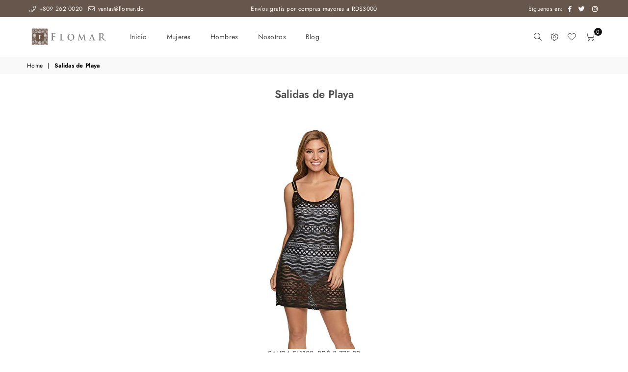

--- FILE ---
content_type: text/html; charset=utf-8
request_url: https://flomar.do/pages/salidas-de-playa
body_size: 13373
content:
<!doctype html>
<!--[if IE 9]> <html class="ie9 no-js" lang="es" > <![endif]-->
<!--[if (gt IE 9)|!(IE)]><!--> <html class="no-js" lang="es" > <!--<![endif]-->
<head>
  <link rel="stylesheet" href="https://size-charts-relentless.herokuapp.com/css/size-charts-relentless.css" />
<script>
var sizeChartsRelentless = window.sizeChartsRelentless || {};
sizeChartsRelentless.product = null;

sizeChartsRelentless.metafield = {"charts":[{"id":"2","title":"","descriptionTop":"","values":[[""]],"descriptionBottom":"","buttonPlacement":"","conditionsOperator":"","parentSizeChart":""}],"buttonPlacement":"","buttonIcon":"","buttonText":"","buttonSize":"","currentPlan":""};
</script>

<meta charset="utf-8"><meta http-equiv="X-UA-Compatible" content="IE=edge,chrome=1"><meta name="viewport" content="width=device-width, initial-scale=1.0, maximum-scale=1.0, user-scalable=no"><meta name="theme-color" content="#111111"><meta name="format-detection" content="telephone=no"><link rel="canonical" href="https://flomar.do/pages/salidas-de-playa"><link rel="preconnect" href="//fonts.shopifycdn.com/" crossorigin><link rel="preconnect" href="//cdn.shopify.com/" crossorigin><link rel="preconnect" href="//v.shopify.com/" crossorigin><link rel="dns-prefetch" href="//flomar.do" crossorigin><link rel="dns-prefetch" href="//flomarrd.myshopify.com" crossorigin><link rel="dns-prefetch" href="//cdn.shopify.com" crossorigin><link rel="dns-prefetch" href="//v.shopify.com" crossorigin><link rel="dns-prefetch" href="//fonts.shopifycdn.com" crossorigin><link rel="preload" as="style" href="//flomar.do/cdn/shop/t/14/assets/default.css?v=174588368238029789301591231816"><link rel="preload" as="style" href="//flomar.do/cdn/shop/t/14/assets/theme.scss.css?v=126712581041411597131759259994"><link rel="shortcut icon" href="//flomar.do/cdn/shop/files/icono-flomar_32x32.png?v=1614307699" type="image/png"><title>Salidas de Playa&ndash; Flomar</title><meta name="description" content="SALIDA FL1109, RD$ 3,775.00 SALIDA FL1100, RD$ 4,250.00 SALIDA FL1105, RD$ 4,350.00 SALIDA FL1108, RD$ 4,350.00 SALIDA FL1119, RD$ 3,950.00 SALIDA FL1137, RD$ 3,950.00 SALIDA FL1135, RD$ 4,250.00 SALIDA FL1099, RD$ 3,950.00 SALIDA FL1101 DEN, RD$ 4,100.00 SALIDA FL1100DEN, RD$ 4,250.00 SALIDA FL1112, RD$ 3,950.00"><!-- /snippets/social-meta-tags.liquid --> <meta name="keywords" content="Flomar, flomar.do" /><meta name="author" content="AdornThemes"><meta property="og:site_name" content="Flomar"><meta property="og:url" content="https://flomar.do/pages/salidas-de-playa"><meta property="og:title" content="Salidas de Playa"><meta property="og:type" content="website"><meta property="og:description" content="SALIDA FL1109, RD$ 3,775.00 SALIDA FL1100, RD$ 4,250.00 SALIDA FL1105, RD$ 4,350.00 SALIDA FL1108, RD$ 4,350.00 SALIDA FL1119, RD$ 3,950.00 SALIDA FL1137, RD$ 3,950.00 SALIDA FL1135, RD$ 4,250.00 SALIDA FL1099, RD$ 3,950.00 SALIDA FL1101 DEN, RD$ 4,100.00 SALIDA FL1100DEN, RD$ 4,250.00 SALIDA FL1112, RD$ 3,950.00"><meta name="twitter:site" content="@adornthemes"><meta name="twitter:card" content="summary_large_image"><meta name="twitter:title" content="Salidas de Playa"><meta name="twitter:description" content="SALIDA FL1109, RD$ 3,775.00 SALIDA FL1100, RD$ 4,250.00 SALIDA FL1105, RD$ 4,350.00 SALIDA FL1108, RD$ 4,350.00 SALIDA FL1119, RD$ 3,950.00 SALIDA FL1137, RD$ 3,950.00 SALIDA FL1135, RD$ 4,250.00 SALIDA FL1099, RD$ 3,950.00 SALIDA FL1101 DEN, RD$ 4,100.00 SALIDA FL1100DEN, RD$ 4,250.00 SALIDA FL1112, RD$ 3,950.00">

  <!-- css -->
  <link href="//flomar.do/cdn/shop/t/14/assets/default.css?v=174588368238029789301591231816" rel="stylesheet" type="text/css" media="all" />
  <link href="//flomar.do/cdn/shop/t/14/assets/theme.scss.css?v=126712581041411597131759259994" rel="stylesheet" type="text/css" media="all" />

  <!-- main js -->
  <script src="//flomar.do/cdn/shop/t/14/assets/jquery.min.js?v=98014222988859431451591231819"></script>
  <script>
    var theme = {
      strings: {
        addToCart: "Agregar al carrito", soldOut: "Agotado", unavailable: "No disponible",
        showMore: "Ver más", showLess: "Mostrar menos"
      },
      moneyFormat:"RD$ {{amount}}",currencyFormat:"money_format",shopCurrency:"DOP",mlcurrency:true,autoCurrencies:true,money_currency_format:"RD${{amount}}",money_format:"RD$ {{amount}}",
      ajax_cart:true,fixedHeader:true,animation:true,animationMobile:true,searchresult:"Ver todos los resultados",wlAvailable:"Disponible en la lista de deseos",rtl:false,days:"Días",hours:"Horas",minuts:"Minutos",seconds:"Segundos",}
    document.documentElement.className = document.documentElement.className.replace('no-js', 'js');var designmode = false;</script>

  <!--[if (lte IE 9) ]><script src="//flomar.do/cdn/shop/t/14/assets/match-media.min.js?v=22265819453975888031591231822" type="text/javascript"></script><![endif]-->
  <script src="//flomar.do/cdn/shop/t/14/assets/vendor.min.js?v=124176343689445626311591231832" defer="defer"></script><script src="//flomar.do/cdn/shopifycloud/storefront/assets/themes_support/option_selection-b017cd28.js" async></script>
  <script>window.performance && window.performance.mark && window.performance.mark('shopify.content_for_header.start');</script><meta id="shopify-digital-wallet" name="shopify-digital-wallet" content="/13888327/digital_wallets/dialog">
<script async="async" src="/checkouts/internal/preloads.js?locale=es-DO"></script>
<script id="shopify-features" type="application/json">{"accessToken":"aec6df429f56d751b12caf3be50d2c13","betas":["rich-media-storefront-analytics"],"domain":"flomar.do","predictiveSearch":true,"shopId":13888327,"locale":"es"}</script>
<script>var Shopify = Shopify || {};
Shopify.shop = "flomarrd.myshopify.com";
Shopify.locale = "es";
Shopify.currency = {"active":"DOP","rate":"1.0"};
Shopify.country = "DO";
Shopify.theme = {"name":"Flomar","id":83017039927,"schema_name":null,"schema_version":null,"theme_store_id":null,"role":"main"};
Shopify.theme.handle = "null";
Shopify.theme.style = {"id":null,"handle":null};
Shopify.cdnHost = "flomar.do/cdn";
Shopify.routes = Shopify.routes || {};
Shopify.routes.root = "/";</script>
<script type="module">!function(o){(o.Shopify=o.Shopify||{}).modules=!0}(window);</script>
<script>!function(o){function n(){var o=[];function n(){o.push(Array.prototype.slice.apply(arguments))}return n.q=o,n}var t=o.Shopify=o.Shopify||{};t.loadFeatures=n(),t.autoloadFeatures=n()}(window);</script>
<script id="shop-js-analytics" type="application/json">{"pageType":"page"}</script>
<script defer="defer" async type="module" src="//flomar.do/cdn/shopifycloud/shop-js/modules/v2/client.init-shop-cart-sync_2Gr3Q33f.es.esm.js"></script>
<script defer="defer" async type="module" src="//flomar.do/cdn/shopifycloud/shop-js/modules/v2/chunk.common_noJfOIa7.esm.js"></script>
<script defer="defer" async type="module" src="//flomar.do/cdn/shopifycloud/shop-js/modules/v2/chunk.modal_Deo2FJQo.esm.js"></script>
<script type="module">
  await import("//flomar.do/cdn/shopifycloud/shop-js/modules/v2/client.init-shop-cart-sync_2Gr3Q33f.es.esm.js");
await import("//flomar.do/cdn/shopifycloud/shop-js/modules/v2/chunk.common_noJfOIa7.esm.js");
await import("//flomar.do/cdn/shopifycloud/shop-js/modules/v2/chunk.modal_Deo2FJQo.esm.js");

  window.Shopify.SignInWithShop?.initShopCartSync?.({"fedCMEnabled":true,"windoidEnabled":true});

</script>
<script>(function() {
  var isLoaded = false;
  function asyncLoad() {
    if (isLoaded) return;
    isLoaded = true;
    var urls = ["https:\/\/size-charts-relentless.herokuapp.com\/js\/size-charts-relentless.js?shop=flomarrd.myshopify.com"];
    for (var i = 0; i < urls.length; i++) {
      var s = document.createElement('script');
      s.type = 'text/javascript';
      s.async = true;
      s.src = urls[i];
      var x = document.getElementsByTagName('script')[0];
      x.parentNode.insertBefore(s, x);
    }
  };
  if(window.attachEvent) {
    window.attachEvent('onload', asyncLoad);
  } else {
    window.addEventListener('load', asyncLoad, false);
  }
})();</script>
<script id="__st">var __st={"a":13888327,"offset":-18000,"reqid":"7734fbc3-0ac5-4e08-9ca7-d31e3e45b1d9-1769283587","pageurl":"flomar.do\/pages\/salidas-de-playa","s":"pages-21868609591","u":"16bddfd42ba3","p":"page","rtyp":"page","rid":21868609591};</script>
<script>window.ShopifyPaypalV4VisibilityTracking = true;</script>
<script id="captcha-bootstrap">!function(){'use strict';const t='contact',e='account',n='new_comment',o=[[t,t],['blogs',n],['comments',n],[t,'customer']],c=[[e,'customer_login'],[e,'guest_login'],[e,'recover_customer_password'],[e,'create_customer']],r=t=>t.map((([t,e])=>`form[action*='/${t}']:not([data-nocaptcha='true']) input[name='form_type'][value='${e}']`)).join(','),a=t=>()=>t?[...document.querySelectorAll(t)].map((t=>t.form)):[];function s(){const t=[...o],e=r(t);return a(e)}const i='password',u='form_key',d=['recaptcha-v3-token','g-recaptcha-response','h-captcha-response',i],f=()=>{try{return window.sessionStorage}catch{return}},m='__shopify_v',_=t=>t.elements[u];function p(t,e,n=!1){try{const o=window.sessionStorage,c=JSON.parse(o.getItem(e)),{data:r}=function(t){const{data:e,action:n}=t;return t[m]||n?{data:e,action:n}:{data:t,action:n}}(c);for(const[e,n]of Object.entries(r))t.elements[e]&&(t.elements[e].value=n);n&&o.removeItem(e)}catch(o){console.error('form repopulation failed',{error:o})}}const l='form_type',E='cptcha';function T(t){t.dataset[E]=!0}const w=window,h=w.document,L='Shopify',v='ce_forms',y='captcha';let A=!1;((t,e)=>{const n=(g='f06e6c50-85a8-45c8-87d0-21a2b65856fe',I='https://cdn.shopify.com/shopifycloud/storefront-forms-hcaptcha/ce_storefront_forms_captcha_hcaptcha.v1.5.2.iife.js',D={infoText:'Protegido por hCaptcha',privacyText:'Privacidad',termsText:'Términos'},(t,e,n)=>{const o=w[L][v],c=o.bindForm;if(c)return c(t,g,e,D).then(n);var r;o.q.push([[t,g,e,D],n]),r=I,A||(h.body.append(Object.assign(h.createElement('script'),{id:'captcha-provider',async:!0,src:r})),A=!0)});var g,I,D;w[L]=w[L]||{},w[L][v]=w[L][v]||{},w[L][v].q=[],w[L][y]=w[L][y]||{},w[L][y].protect=function(t,e){n(t,void 0,e),T(t)},Object.freeze(w[L][y]),function(t,e,n,w,h,L){const[v,y,A,g]=function(t,e,n){const i=e?o:[],u=t?c:[],d=[...i,...u],f=r(d),m=r(i),_=r(d.filter((([t,e])=>n.includes(e))));return[a(f),a(m),a(_),s()]}(w,h,L),I=t=>{const e=t.target;return e instanceof HTMLFormElement?e:e&&e.form},D=t=>v().includes(t);t.addEventListener('submit',(t=>{const e=I(t);if(!e)return;const n=D(e)&&!e.dataset.hcaptchaBound&&!e.dataset.recaptchaBound,o=_(e),c=g().includes(e)&&(!o||!o.value);(n||c)&&t.preventDefault(),c&&!n&&(function(t){try{if(!f())return;!function(t){const e=f();if(!e)return;const n=_(t);if(!n)return;const o=n.value;o&&e.removeItem(o)}(t);const e=Array.from(Array(32),(()=>Math.random().toString(36)[2])).join('');!function(t,e){_(t)||t.append(Object.assign(document.createElement('input'),{type:'hidden',name:u})),t.elements[u].value=e}(t,e),function(t,e){const n=f();if(!n)return;const o=[...t.querySelectorAll(`input[type='${i}']`)].map((({name:t})=>t)),c=[...d,...o],r={};for(const[a,s]of new FormData(t).entries())c.includes(a)||(r[a]=s);n.setItem(e,JSON.stringify({[m]:1,action:t.action,data:r}))}(t,e)}catch(e){console.error('failed to persist form',e)}}(e),e.submit())}));const S=(t,e)=>{t&&!t.dataset[E]&&(n(t,e.some((e=>e===t))),T(t))};for(const o of['focusin','change'])t.addEventListener(o,(t=>{const e=I(t);D(e)&&S(e,y())}));const B=e.get('form_key'),M=e.get(l),P=B&&M;t.addEventListener('DOMContentLoaded',(()=>{const t=y();if(P)for(const e of t)e.elements[l].value===M&&p(e,B);[...new Set([...A(),...v().filter((t=>'true'===t.dataset.shopifyCaptcha))])].forEach((e=>S(e,t)))}))}(h,new URLSearchParams(w.location.search),n,t,e,['guest_login'])})(!0,!0)}();</script>
<script integrity="sha256-4kQ18oKyAcykRKYeNunJcIwy7WH5gtpwJnB7kiuLZ1E=" data-source-attribution="shopify.loadfeatures" defer="defer" src="//flomar.do/cdn/shopifycloud/storefront/assets/storefront/load_feature-a0a9edcb.js" crossorigin="anonymous"></script>
<script data-source-attribution="shopify.dynamic_checkout.dynamic.init">var Shopify=Shopify||{};Shopify.PaymentButton=Shopify.PaymentButton||{isStorefrontPortableWallets:!0,init:function(){window.Shopify.PaymentButton.init=function(){};var t=document.createElement("script");t.src="https://flomar.do/cdn/shopifycloud/portable-wallets/latest/portable-wallets.es.js",t.type="module",document.head.appendChild(t)}};
</script>
<script data-source-attribution="shopify.dynamic_checkout.buyer_consent">
  function portableWalletsHideBuyerConsent(e){var t=document.getElementById("shopify-buyer-consent"),n=document.getElementById("shopify-subscription-policy-button");t&&n&&(t.classList.add("hidden"),t.setAttribute("aria-hidden","true"),n.removeEventListener("click",e))}function portableWalletsShowBuyerConsent(e){var t=document.getElementById("shopify-buyer-consent"),n=document.getElementById("shopify-subscription-policy-button");t&&n&&(t.classList.remove("hidden"),t.removeAttribute("aria-hidden"),n.addEventListener("click",e))}window.Shopify?.PaymentButton&&(window.Shopify.PaymentButton.hideBuyerConsent=portableWalletsHideBuyerConsent,window.Shopify.PaymentButton.showBuyerConsent=portableWalletsShowBuyerConsent);
</script>
<script data-source-attribution="shopify.dynamic_checkout.cart.bootstrap">document.addEventListener("DOMContentLoaded",(function(){function t(){return document.querySelector("shopify-accelerated-checkout-cart, shopify-accelerated-checkout")}if(t())Shopify.PaymentButton.init();else{new MutationObserver((function(e,n){t()&&(Shopify.PaymentButton.init(),n.disconnect())})).observe(document.body,{childList:!0,subtree:!0})}}));
</script>

<script>window.performance && window.performance.mark && window.performance.mark('shopify.content_for_header.end');</script>
  
<link href="https://monorail-edge.shopifysvc.com" rel="dns-prefetch">
<script>(function(){if ("sendBeacon" in navigator && "performance" in window) {try {var session_token_from_headers = performance.getEntriesByType('navigation')[0].serverTiming.find(x => x.name == '_s').description;} catch {var session_token_from_headers = undefined;}var session_cookie_matches = document.cookie.match(/_shopify_s=([^;]*)/);var session_token_from_cookie = session_cookie_matches && session_cookie_matches.length === 2 ? session_cookie_matches[1] : "";var session_token = session_token_from_headers || session_token_from_cookie || "";function handle_abandonment_event(e) {var entries = performance.getEntries().filter(function(entry) {return /monorail-edge.shopifysvc.com/.test(entry.name);});if (!window.abandonment_tracked && entries.length === 0) {window.abandonment_tracked = true;var currentMs = Date.now();var navigation_start = performance.timing.navigationStart;var payload = {shop_id: 13888327,url: window.location.href,navigation_start,duration: currentMs - navigation_start,session_token,page_type: "page"};window.navigator.sendBeacon("https://monorail-edge.shopifysvc.com/v1/produce", JSON.stringify({schema_id: "online_store_buyer_site_abandonment/1.1",payload: payload,metadata: {event_created_at_ms: currentMs,event_sent_at_ms: currentMs}}));}}window.addEventListener('pagehide', handle_abandonment_event);}}());</script>
<script id="web-pixels-manager-setup">(function e(e,d,r,n,o){if(void 0===o&&(o={}),!Boolean(null===(a=null===(i=window.Shopify)||void 0===i?void 0:i.analytics)||void 0===a?void 0:a.replayQueue)){var i,a;window.Shopify=window.Shopify||{};var t=window.Shopify;t.analytics=t.analytics||{};var s=t.analytics;s.replayQueue=[],s.publish=function(e,d,r){return s.replayQueue.push([e,d,r]),!0};try{self.performance.mark("wpm:start")}catch(e){}var l=function(){var e={modern:/Edge?\/(1{2}[4-9]|1[2-9]\d|[2-9]\d{2}|\d{4,})\.\d+(\.\d+|)|Firefox\/(1{2}[4-9]|1[2-9]\d|[2-9]\d{2}|\d{4,})\.\d+(\.\d+|)|Chrom(ium|e)\/(9{2}|\d{3,})\.\d+(\.\d+|)|(Maci|X1{2}).+ Version\/(15\.\d+|(1[6-9]|[2-9]\d|\d{3,})\.\d+)([,.]\d+|)( \(\w+\)|)( Mobile\/\w+|) Safari\/|Chrome.+OPR\/(9{2}|\d{3,})\.\d+\.\d+|(CPU[ +]OS|iPhone[ +]OS|CPU[ +]iPhone|CPU IPhone OS|CPU iPad OS)[ +]+(15[._]\d+|(1[6-9]|[2-9]\d|\d{3,})[._]\d+)([._]\d+|)|Android:?[ /-](13[3-9]|1[4-9]\d|[2-9]\d{2}|\d{4,})(\.\d+|)(\.\d+|)|Android.+Firefox\/(13[5-9]|1[4-9]\d|[2-9]\d{2}|\d{4,})\.\d+(\.\d+|)|Android.+Chrom(ium|e)\/(13[3-9]|1[4-9]\d|[2-9]\d{2}|\d{4,})\.\d+(\.\d+|)|SamsungBrowser\/([2-9]\d|\d{3,})\.\d+/,legacy:/Edge?\/(1[6-9]|[2-9]\d|\d{3,})\.\d+(\.\d+|)|Firefox\/(5[4-9]|[6-9]\d|\d{3,})\.\d+(\.\d+|)|Chrom(ium|e)\/(5[1-9]|[6-9]\d|\d{3,})\.\d+(\.\d+|)([\d.]+$|.*Safari\/(?![\d.]+ Edge\/[\d.]+$))|(Maci|X1{2}).+ Version\/(10\.\d+|(1[1-9]|[2-9]\d|\d{3,})\.\d+)([,.]\d+|)( \(\w+\)|)( Mobile\/\w+|) Safari\/|Chrome.+OPR\/(3[89]|[4-9]\d|\d{3,})\.\d+\.\d+|(CPU[ +]OS|iPhone[ +]OS|CPU[ +]iPhone|CPU IPhone OS|CPU iPad OS)[ +]+(10[._]\d+|(1[1-9]|[2-9]\d|\d{3,})[._]\d+)([._]\d+|)|Android:?[ /-](13[3-9]|1[4-9]\d|[2-9]\d{2}|\d{4,})(\.\d+|)(\.\d+|)|Mobile Safari.+OPR\/([89]\d|\d{3,})\.\d+\.\d+|Android.+Firefox\/(13[5-9]|1[4-9]\d|[2-9]\d{2}|\d{4,})\.\d+(\.\d+|)|Android.+Chrom(ium|e)\/(13[3-9]|1[4-9]\d|[2-9]\d{2}|\d{4,})\.\d+(\.\d+|)|Android.+(UC? ?Browser|UCWEB|U3)[ /]?(15\.([5-9]|\d{2,})|(1[6-9]|[2-9]\d|\d{3,})\.\d+)\.\d+|SamsungBrowser\/(5\.\d+|([6-9]|\d{2,})\.\d+)|Android.+MQ{2}Browser\/(14(\.(9|\d{2,})|)|(1[5-9]|[2-9]\d|\d{3,})(\.\d+|))(\.\d+|)|K[Aa][Ii]OS\/(3\.\d+|([4-9]|\d{2,})\.\d+)(\.\d+|)/},d=e.modern,r=e.legacy,n=navigator.userAgent;return n.match(d)?"modern":n.match(r)?"legacy":"unknown"}(),u="modern"===l?"modern":"legacy",c=(null!=n?n:{modern:"",legacy:""})[u],f=function(e){return[e.baseUrl,"/wpm","/b",e.hashVersion,"modern"===e.buildTarget?"m":"l",".js"].join("")}({baseUrl:d,hashVersion:r,buildTarget:u}),m=function(e){var d=e.version,r=e.bundleTarget,n=e.surface,o=e.pageUrl,i=e.monorailEndpoint;return{emit:function(e){var a=e.status,t=e.errorMsg,s=(new Date).getTime(),l=JSON.stringify({metadata:{event_sent_at_ms:s},events:[{schema_id:"web_pixels_manager_load/3.1",payload:{version:d,bundle_target:r,page_url:o,status:a,surface:n,error_msg:t},metadata:{event_created_at_ms:s}}]});if(!i)return console&&console.warn&&console.warn("[Web Pixels Manager] No Monorail endpoint provided, skipping logging."),!1;try{return self.navigator.sendBeacon.bind(self.navigator)(i,l)}catch(e){}var u=new XMLHttpRequest;try{return u.open("POST",i,!0),u.setRequestHeader("Content-Type","text/plain"),u.send(l),!0}catch(e){return console&&console.warn&&console.warn("[Web Pixels Manager] Got an unhandled error while logging to Monorail."),!1}}}}({version:r,bundleTarget:l,surface:e.surface,pageUrl:self.location.href,monorailEndpoint:e.monorailEndpoint});try{o.browserTarget=l,function(e){var d=e.src,r=e.async,n=void 0===r||r,o=e.onload,i=e.onerror,a=e.sri,t=e.scriptDataAttributes,s=void 0===t?{}:t,l=document.createElement("script"),u=document.querySelector("head"),c=document.querySelector("body");if(l.async=n,l.src=d,a&&(l.integrity=a,l.crossOrigin="anonymous"),s)for(var f in s)if(Object.prototype.hasOwnProperty.call(s,f))try{l.dataset[f]=s[f]}catch(e){}if(o&&l.addEventListener("load",o),i&&l.addEventListener("error",i),u)u.appendChild(l);else{if(!c)throw new Error("Did not find a head or body element to append the script");c.appendChild(l)}}({src:f,async:!0,onload:function(){if(!function(){var e,d;return Boolean(null===(d=null===(e=window.Shopify)||void 0===e?void 0:e.analytics)||void 0===d?void 0:d.initialized)}()){var d=window.webPixelsManager.init(e)||void 0;if(d){var r=window.Shopify.analytics;r.replayQueue.forEach((function(e){var r=e[0],n=e[1],o=e[2];d.publishCustomEvent(r,n,o)})),r.replayQueue=[],r.publish=d.publishCustomEvent,r.visitor=d.visitor,r.initialized=!0}}},onerror:function(){return m.emit({status:"failed",errorMsg:"".concat(f," has failed to load")})},sri:function(e){var d=/^sha384-[A-Za-z0-9+/=]+$/;return"string"==typeof e&&d.test(e)}(c)?c:"",scriptDataAttributes:o}),m.emit({status:"loading"})}catch(e){m.emit({status:"failed",errorMsg:(null==e?void 0:e.message)||"Unknown error"})}}})({shopId: 13888327,storefrontBaseUrl: "https://flomar.do",extensionsBaseUrl: "https://extensions.shopifycdn.com/cdn/shopifycloud/web-pixels-manager",monorailEndpoint: "https://monorail-edge.shopifysvc.com/unstable/produce_batch",surface: "storefront-renderer",enabledBetaFlags: ["2dca8a86"],webPixelsConfigList: [{"id":"73400375","eventPayloadVersion":"v1","runtimeContext":"LAX","scriptVersion":"1","type":"CUSTOM","privacyPurposes":["ANALYTICS"],"name":"Google Analytics tag (migrated)"},{"id":"shopify-app-pixel","configuration":"{}","eventPayloadVersion":"v1","runtimeContext":"STRICT","scriptVersion":"0450","apiClientId":"shopify-pixel","type":"APP","privacyPurposes":["ANALYTICS","MARKETING"]},{"id":"shopify-custom-pixel","eventPayloadVersion":"v1","runtimeContext":"LAX","scriptVersion":"0450","apiClientId":"shopify-pixel","type":"CUSTOM","privacyPurposes":["ANALYTICS","MARKETING"]}],isMerchantRequest: false,initData: {"shop":{"name":"Flomar","paymentSettings":{"currencyCode":"DOP"},"myshopifyDomain":"flomarrd.myshopify.com","countryCode":"DO","storefrontUrl":"https:\/\/flomar.do"},"customer":null,"cart":null,"checkout":null,"productVariants":[],"purchasingCompany":null},},"https://flomar.do/cdn","fcfee988w5aeb613cpc8e4bc33m6693e112",{"modern":"","legacy":""},{"shopId":"13888327","storefrontBaseUrl":"https:\/\/flomar.do","extensionBaseUrl":"https:\/\/extensions.shopifycdn.com\/cdn\/shopifycloud\/web-pixels-manager","surface":"storefront-renderer","enabledBetaFlags":"[\"2dca8a86\"]","isMerchantRequest":"false","hashVersion":"fcfee988w5aeb613cpc8e4bc33m6693e112","publish":"custom","events":"[[\"page_viewed\",{}]]"});</script><script>
  window.ShopifyAnalytics = window.ShopifyAnalytics || {};
  window.ShopifyAnalytics.meta = window.ShopifyAnalytics.meta || {};
  window.ShopifyAnalytics.meta.currency = 'DOP';
  var meta = {"page":{"pageType":"page","resourceType":"page","resourceId":21868609591,"requestId":"7734fbc3-0ac5-4e08-9ca7-d31e3e45b1d9-1769283587"}};
  for (var attr in meta) {
    window.ShopifyAnalytics.meta[attr] = meta[attr];
  }
</script>
<script class="analytics">
  (function () {
    var customDocumentWrite = function(content) {
      var jquery = null;

      if (window.jQuery) {
        jquery = window.jQuery;
      } else if (window.Checkout && window.Checkout.$) {
        jquery = window.Checkout.$;
      }

      if (jquery) {
        jquery('body').append(content);
      }
    };

    var hasLoggedConversion = function(token) {
      if (token) {
        return document.cookie.indexOf('loggedConversion=' + token) !== -1;
      }
      return false;
    }

    var setCookieIfConversion = function(token) {
      if (token) {
        var twoMonthsFromNow = new Date(Date.now());
        twoMonthsFromNow.setMonth(twoMonthsFromNow.getMonth() + 2);

        document.cookie = 'loggedConversion=' + token + '; expires=' + twoMonthsFromNow;
      }
    }

    var trekkie = window.ShopifyAnalytics.lib = window.trekkie = window.trekkie || [];
    if (trekkie.integrations) {
      return;
    }
    trekkie.methods = [
      'identify',
      'page',
      'ready',
      'track',
      'trackForm',
      'trackLink'
    ];
    trekkie.factory = function(method) {
      return function() {
        var args = Array.prototype.slice.call(arguments);
        args.unshift(method);
        trekkie.push(args);
        return trekkie;
      };
    };
    for (var i = 0; i < trekkie.methods.length; i++) {
      var key = trekkie.methods[i];
      trekkie[key] = trekkie.factory(key);
    }
    trekkie.load = function(config) {
      trekkie.config = config || {};
      trekkie.config.initialDocumentCookie = document.cookie;
      var first = document.getElementsByTagName('script')[0];
      var script = document.createElement('script');
      script.type = 'text/javascript';
      script.onerror = function(e) {
        var scriptFallback = document.createElement('script');
        scriptFallback.type = 'text/javascript';
        scriptFallback.onerror = function(error) {
                var Monorail = {
      produce: function produce(monorailDomain, schemaId, payload) {
        var currentMs = new Date().getTime();
        var event = {
          schema_id: schemaId,
          payload: payload,
          metadata: {
            event_created_at_ms: currentMs,
            event_sent_at_ms: currentMs
          }
        };
        return Monorail.sendRequest("https://" + monorailDomain + "/v1/produce", JSON.stringify(event));
      },
      sendRequest: function sendRequest(endpointUrl, payload) {
        // Try the sendBeacon API
        if (window && window.navigator && typeof window.navigator.sendBeacon === 'function' && typeof window.Blob === 'function' && !Monorail.isIos12()) {
          var blobData = new window.Blob([payload], {
            type: 'text/plain'
          });

          if (window.navigator.sendBeacon(endpointUrl, blobData)) {
            return true;
          } // sendBeacon was not successful

        } // XHR beacon

        var xhr = new XMLHttpRequest();

        try {
          xhr.open('POST', endpointUrl);
          xhr.setRequestHeader('Content-Type', 'text/plain');
          xhr.send(payload);
        } catch (e) {
          console.log(e);
        }

        return false;
      },
      isIos12: function isIos12() {
        return window.navigator.userAgent.lastIndexOf('iPhone; CPU iPhone OS 12_') !== -1 || window.navigator.userAgent.lastIndexOf('iPad; CPU OS 12_') !== -1;
      }
    };
    Monorail.produce('monorail-edge.shopifysvc.com',
      'trekkie_storefront_load_errors/1.1',
      {shop_id: 13888327,
      theme_id: 83017039927,
      app_name: "storefront",
      context_url: window.location.href,
      source_url: "//flomar.do/cdn/s/trekkie.storefront.8d95595f799fbf7e1d32231b9a28fd43b70c67d3.min.js"});

        };
        scriptFallback.async = true;
        scriptFallback.src = '//flomar.do/cdn/s/trekkie.storefront.8d95595f799fbf7e1d32231b9a28fd43b70c67d3.min.js';
        first.parentNode.insertBefore(scriptFallback, first);
      };
      script.async = true;
      script.src = '//flomar.do/cdn/s/trekkie.storefront.8d95595f799fbf7e1d32231b9a28fd43b70c67d3.min.js';
      first.parentNode.insertBefore(script, first);
    };
    trekkie.load(
      {"Trekkie":{"appName":"storefront","development":false,"defaultAttributes":{"shopId":13888327,"isMerchantRequest":null,"themeId":83017039927,"themeCityHash":"13963171397089937977","contentLanguage":"es","currency":"DOP","eventMetadataId":"1daa6fc9-7aa8-45c0-9181-3174d643e994"},"isServerSideCookieWritingEnabled":true,"monorailRegion":"shop_domain","enabledBetaFlags":["65f19447"]},"Session Attribution":{},"S2S":{"facebookCapiEnabled":false,"source":"trekkie-storefront-renderer","apiClientId":580111}}
    );

    var loaded = false;
    trekkie.ready(function() {
      if (loaded) return;
      loaded = true;

      window.ShopifyAnalytics.lib = window.trekkie;

      var originalDocumentWrite = document.write;
      document.write = customDocumentWrite;
      try { window.ShopifyAnalytics.merchantGoogleAnalytics.call(this); } catch(error) {};
      document.write = originalDocumentWrite;

      window.ShopifyAnalytics.lib.page(null,{"pageType":"page","resourceType":"page","resourceId":21868609591,"requestId":"7734fbc3-0ac5-4e08-9ca7-d31e3e45b1d9-1769283587","shopifyEmitted":true});

      var match = window.location.pathname.match(/checkouts\/(.+)\/(thank_you|post_purchase)/)
      var token = match? match[1]: undefined;
      if (!hasLoggedConversion(token)) {
        setCookieIfConversion(token);
        
      }
    });


        var eventsListenerScript = document.createElement('script');
        eventsListenerScript.async = true;
        eventsListenerScript.src = "//flomar.do/cdn/shopifycloud/storefront/assets/shop_events_listener-3da45d37.js";
        document.getElementsByTagName('head')[0].appendChild(eventsListenerScript);

})();</script>
  <script>
  if (!window.ga || (window.ga && typeof window.ga !== 'function')) {
    window.ga = function ga() {
      (window.ga.q = window.ga.q || []).push(arguments);
      if (window.Shopify && window.Shopify.analytics && typeof window.Shopify.analytics.publish === 'function') {
        window.Shopify.analytics.publish("ga_stub_called", {}, {sendTo: "google_osp_migration"});
      }
      console.error("Shopify's Google Analytics stub called with:", Array.from(arguments), "\nSee https://help.shopify.com/manual/promoting-marketing/pixels/pixel-migration#google for more information.");
    };
    if (window.Shopify && window.Shopify.analytics && typeof window.Shopify.analytics.publish === 'function') {
      window.Shopify.analytics.publish("ga_stub_initialized", {}, {sendTo: "google_osp_migration"});
    }
  }
</script>
<script
  defer
  src="https://flomar.do/cdn/shopifycloud/perf-kit/shopify-perf-kit-3.0.4.min.js"
  data-application="storefront-renderer"
  data-shop-id="13888327"
  data-render-region="gcp-us-central1"
  data-page-type="page"
  data-theme-instance-id="83017039927"
  data-theme-name=""
  data-theme-version=""
  data-monorail-region="shop_domain"
  data-resource-timing-sampling-rate="10"
  data-shs="true"
  data-shs-beacon="true"
  data-shs-export-with-fetch="true"
  data-shs-logs-sample-rate="1"
  data-shs-beacon-endpoint="https://flomar.do/api/collect"
></script>
</head>

<body id="salidas-de-playa" class="template-page lazyload"><div class="page-wrapper">




<div class="top-header-wrapper"><div class="top-header "><div class="header-txt left-hdr small--hide medium--hide"><a href="tel:+8092620020"><i class="ad ad-phone-l"></i> +809 262 0020</a><a href="mailto:ventas@flomar.do"><i class="ad ad-envelope-l"></i> ventas@flomar.do</a></div><div class="header-txt middle-hdr text-center">Envíos gratis por compras mayores a RD$3000</div><div class="header-social right-hdr text-right small--hide medium--hide">Síguenos en:<ul class="list--inline social-icons"><li><a class="social-icons__link" href="https://www.facebook.com/tiendaflomar/" title="Flomar en Facebook" target="_blank"><i class="ad ad-facebook-f" aria-hidden="true"></i> <span class="icon__fallback-text">Facebook</span> </a> </li><li><a class="social-icons__link" href="https://twitter.com/adornthemes" title="Flomar en Twitter" target="_blank"><i class="ad ad-twitter" aria-hidden="true"></i> <span class="icon__fallback-text">Twitter</span> </a> </li><li><a class="social-icons__link" href="https://www.instagram.com/tiendaflomar/" title="Flomar en Instagram" target="_blank"><i class="ad ad-instagram" aria-hidden="true"></i> <span class="icon__fallback-text">Instagram</span> </a> </li></ul> </div></div></div><div id="header" data-section-id="header" data-section-type="header-section"><div id="headerWrapper" class="classic-style"><header class="site-header left"><div class="mobile-nav large-up--hide"><a href="#" class="hdicon js-mobile-nav-toggle open"><i class="ad ad-bars-l" aria-hidden="true"></i><i class="ad ad-times-l" aria-hidden="true"></i></a><a href="#" class="hdicon searchIco" title="Buscar"><i class="ad ad-search-l"></i></a></div><div class="header-logo"><a href="/" itemprop="url" class="header-logo-link"><img src="//flomar.do/cdn/shop/files/logo-flomar_500x.png?v=1614307699" alt="Tienda Flomar" srcset="//flomar.do/cdn/shop/files/logo-flomar_500x@2x.png?v=1614307699 1x, //flomar.do/cdn/shop/files/logo-flomar.png?v=1614307699 1.1x"><span class="visually-hidden">Flomar</span></a></div><div id="shopify-section-navigation" class="shopify-section small--hide medium--hide"><nav id="AccessibleNav" class="" role="navigation" data-section-id="site-navigation" data-section-type="site-navigation"><ul id="siteNav" class="site-nav left hidearrow"><li class="lvl1"><a href="#">Inicio </a></li><li class="lvl1 parent dropdown"><a href="#">Mujeres <i class="ad ad-angle-down-l"></i></a><ul class="dropdown"><li class="lvl-1"><a href="/collections/vestidos" class="site-nav lvl-1">Vestidos</a></li><li class="lvl-1"><a href="/collections/tops-y-blusas" class="site-nav lvl-1">Tops y Blusas</a></li><li class="lvl-1"><a href="/collections/ropa-interior-m" class="site-nav lvl-1">Ropa Interior<i class="ad ad-angle-right-r" aria-hidden="true"></i></a><ul class="subLinks"><li class="lvl-2"><a href="/collections/brasieres" class="site-nav lvl-2">Brasieres</a></li><li class="lvl-2"><a href="/collections/panties" class="site-nav lvl-2">Panties</a></li><li class="lvl-2"><a href="/collections/fajas" class="site-nav lvl-2">Fajas</a></li></ul></li><li class="lvl-1"><a href="/collections/pantalones-1" class="site-nav lvl-1">Pantalones</a></li><li class="lvl-1"><a href="/collections/chaquetas-1" class="site-nav lvl-1">Chaquetas</a></li><li class="lvl-1"><a href="/collections/pijamas-m" class="site-nav lvl-1">Pijamas</a></li><li class="lvl-1"><a href="/collections/accesorios" class="site-nav lvl-1">Accesorios</a></li><li class="lvl-1"><a href="/collections/trajes-de-bano" class="site-nav lvl-1">Trajes de baño</a></li></ul></li><li class="lvl1 parent megamenu"><a href="#">Hombres <i class="ad ad-angle-down-l"></i></a><div class="megamenu style1 mmfull"><ul class="grid mmWrapper"><li class="grid__item one-whole"><ul class="grid"><li class="grid__item lvl-1 large-up--one-half"><a href="/" class="site-nav lvl-1">Inicio</a></li><li class="grid__item lvl-1 large-up--one-half"><a href="/" class="site-nav lvl-1">Mujeres</a></li><li class="grid__item lvl-1 large-up--one-half"><a href="/blogs/entrevista-de-trabajo" class="site-nav lvl-1">Blog</a></li></ul></li><li class="grid__item one-quarter productCol lvl-1"></li></ul></div></li><li class="lvl1"><a href="/pages/nosotros">Nosotros </a></li><li class="lvl1 parent dropdown"><a href="#">Blog <i class="ad ad-angle-down-l"></i></a><ul class="dropdown"></ul></li></ul></nav></div><div class="icons-col text-right"><a href="#" class="hdicon searchIco small--hide medium--hide" title="Buscar"><i class="ad ad-search-l"></i></a><a href="#" class="hdicon site-settings" title="Configuración"><i class="ad ad-cog-l"></i></a> <a href="/pages/wishlist" class="hdicon wishlist small--hide medium--hide" title="Lista de deseos"><i class="ad ad-heart-l"></i></a><a href="/cart" class="hdicon header-cart" title="Carrito"><i class="ad ad-cart-l"></i><span id="CartCount" class="site-header__cart-count" data-cart-render="item_count">0</span></a><div id="settingsBox" style=""><div class="customer-links"><p><a href="/account/login" class="btn">Login</a></p><p class="text-center">¿Nuevo usuario? <a href="/account/register" class="register">Regístrate ahora</a></p></div><div class="currency-picker"><span class="ttl">SELECT CURRENCY</span><span class="selected-currency">DOP</span><ul id="currencies" class="cnrLangList"><li data-currency="USD" class=""><a>USD</a></li></ul></div></div></div></header></div></div><div class="mobile-nav-wrapper large-up--hide" role="navigation"><div class="closemobileMenu"><i class="ad ad-times-circle pull-right" aria-hidden="true"></i> Cerrar Menú</div><ul id="MobileNav" class="mobile-nav"><li class="lvl1"><a href="#">Inicio </a></li><li class="lvl1 parent megamenu"><a href="#">Mujeres <i class="ad ad-plus-l"></i></a><ul><li class="lvl-1"><a href="/collections/vestidos" class="site-nav">Vestidos</a></li><li class="lvl-1"><a href="/collections/tops-y-blusas" class="site-nav">Tops y Blusas</a></li><li class="lvl-1"><a href="/collections/ropa-interior-m" class="site-nav">Ropa Interior<i class="ad ad-plus-l" aria-hidden="true"></i></a><ul class="subLinks"><li class="lvl-2"><a href="/collections/brasieres" class="site-nav lvl-2">Brasieres</a></li><li class="lvl-2"><a href="/collections/panties" class="site-nav lvl-2">Panties</a></li><li class="lvl-2"><a href="/collections/fajas" class="site-nav lvl-2">Fajas</a></li></ul></li><li class="lvl-1"><a href="/collections/pantalones-1" class="site-nav">Pantalones</a></li><li class="lvl-1"><a href="/collections/chaquetas-1" class="site-nav">Chaquetas</a></li><li class="lvl-1"><a href="/collections/pijamas-m" class="site-nav">Pijamas</a></li><li class="lvl-1"><a href="/collections/accesorios" class="site-nav">Accesorios</a></li><li class="lvl-1"><a href="/collections/trajes-de-bano" class="site-nav">Trajes de baño</a></li></ul></li><li class="lvl1 parent megamenu"><a href="#">Hombres <i class="ad ad-plus-l"></i></a><ul><li class="lvl-1"><a href="/" class="site-nav">Inicio</a></li><li class="lvl-1"><a href="/" class="site-nav">Mujeres</a></li><li class="lvl-1"><a href="/blogs/entrevista-de-trabajo" class="site-nav">Blog</a></li></ul></li><li class="lvl1"><a href="/pages/nosotros">Nosotros </a></li><li class="lvl1 parent megamenu"><a href="#">Blog <i class="ad ad-plus-l"></i></a><ul></ul></li></ul></div><script type="application/ld+json">{"@context": "http://schema.org","@type": "Organization","name": "Flomar","logo": "https://flomar.do/cdn/shop/files/logo-flomar_500x.png?v=1614307699","sameAs": ["https://twitter.com/adornthemes","https://www.facebook.com/tiendaflomar/","","https://www.instagram.com/tiendaflomar/","","","",""],"url": "https://flomar.do/pages/salidas-de-playa"}</script>
<main id="PageContainer" class="main-content page" id="MainContent" role="main">
<div class="bredcrumbWrap">
    <nav class="page-width breadcrumbs" role="navigation" aria-label="breadcrumbs">
      
      <a href="/" title="Regresar el Home">Home</a>

      

      <span aria-hidden="true" class="symbol">|</span>
      <span  class="title-bold">Salidas de Playa</span>

      
    </nav>
</div>

<div class="page-width">
  <h1 class="page-title">Salidas de Playa</h1>
  <div class="rte"><div><img src="//cdn.shopify.com/s/files/1/1388/8327/files/718G0rdzCGL._UY550_large.jpg?v=1554749139" alt="" style="display: block; margin-left: auto; margin-right: auto;"></div>
<div style="text-align: center;">SALIDA FL1109, RD$ 3,775.00</div>
<div style="text-align: center;"><img src="//cdn.shopify.com/s/files/1/1388/8327/files/11100_large.jpg?v=1554749148" alt=""></div>
<div style="text-align: center;">SALIDA FL1100, RD$ 4,250.00</div>
<div style="text-align: center;"><img src="//cdn.shopify.com/s/files/1/1388/8327/files/11105_ryl_2048x_c774f07a-c873-4969-b84b-4297e36f0263_large.jpg?v=1554749171" alt=""></div>
<div style="text-align: center;">SALIDA FL1105, RD$ 4,350.00</div>
<div style="text-align: center;"><img src="//cdn.shopify.com/s/files/1/1388/8327/files/11108_large.jpg?v=1554749182" alt=""></div>
<div style="text-align: center;">SALIDA FL1108, RD$ 4,350.00</div>
<div style="text-align: center;"><img src="//cdn.shopify.com/s/files/1/1388/8327/files/10353137_fpx_large.jpg?v=1554749210" alt=""></div>
<div style="text-align: center;">SALIDA FL1119, RD$ 3,950.00</div>
<div style="text-align: center;"><img src="//cdn.shopify.com/s/files/1/1388/8327/files/10368377_fpx_large.jpg?v=1554749224" alt=""></div>
<div style="text-align: center;">SALIDA FL1137, RD$ 3,950.00</div>
<div style="text-align: center;"><img src="//cdn.shopify.com/s/files/1/1388/8327/files/10368378_fpx_large.jpg?v=1554749249" alt=""></div>
<div style="text-align: center;">SALIDA FL1135, RD$ 4,250.00</div>
<div style="text-align: center;"><img src="//cdn.shopify.com/s/files/1/1388/8327/files/2_eb0918ca-dc7b-491d-b5df-ae32178140ff_large.jpg?v=1554749447" alt=""></div>
<div style="text-align: center;">SALIDA FL1099, RD$ 3,950.00</div>
<div style="text-align: center;"><img src="//cdn.shopify.com/s/files/1/1388/8327/files/4_75ce64d3-0b7d-4987-ae17-7f3594e7614d_large.jpg?v=1554749458" alt=""></div>
<div style="text-align: center;">SALIDA FL1101 DEN, RD$ 4,100.00</div>
<div style="text-align: center;"><img src="//cdn.shopify.com/s/files/1/1388/8327/files/5_7bc2493b-111a-4541-9d9a-478e5364e9e9_large.jpg?v=1554749482" alt=""></div>
<div style="text-align: center;">SALIDA FL1100DEN, RD$ 4,250.00</div>
<div><img src="//cdn.shopify.com/s/files/1/1388/8327/files/11143_nav_-_crop_500x_324bb1c5-a1b3-4c06-9bdd-45c4660757a1_large.jpg?v=1554749498" alt="" style="display: block; margin-left: auto; margin-right: auto;"></div>
<div style="text-align: center;">SALIDA FL1112, RD$ 3,950.00</div></div>
</div></main><div id="shopify-section-footer" class="shopify-section">
<footer class="site-footer style1" role="contentinfo"> <div class="footer-top"><div class="page-width"><div class="footer-block"><div id="text-1558602521885" class="footer-block__item medium-up--one-quarter contact-box"><h4 class="h4">Contáctenos</h4><ul class="addressFooter"><li> <i class="ad ad-map-marker-al " aria-hidden="true"></i>Federico Geraldino Esq.<br>Porfirio Herrera #19<p style="padding: 2px 0px 0px 20px">Santo Domingo, RD</p><p></p></li><li class="phone"><i class="ad ad-phone-l" aria-hidden="true"></i> <a href="tel:+ 809 262 0020">+ 809 262 0020</a></li><li class="email"><i class="ad ad-envelope-l" aria-hidden="true"></i><a href="mailto:ventas@flomar.do">ventas@flomar.do</a></li></ul> </div> <div id="nav_menu-1558599099773" class="footer-block__item medium-up--one-quarter footer-links"><h4 class="h4">Información General</h4><ul><li><a href="/pages/servicio-al-cliente">Servicio al Cliente</a></li><li><a href="/pages/envios-y-entrega-en-tienda">Envíos y entrega en tienda</a></li><li><a href="/pages/cambios-y-devoluciones">Cambios y Devoluciones</a></li><li><a href="/pages/politcas-de-privacidad">Políticas de Privacidad</a></li><li><a href="/pages/terminos-de-uso">Términos de Uso</a></li></ul></div><div id="text-00e3ee5a-9dcb-4999-ad23-90b06fb11e3b" class="footer-block__item medium-up--one-quarter newsletter"><div class="wrap-newsletter"><h4 class="h4">Newsletter</h4>  <p>¡Suscríbete a nuestro Newsletter! Recibe noticias, descuentos especiales y más</p><form method="post" action="/contact#contact_form" accept-charset="UTF-8" class="newsletter-form form-single-field" novalidate="novalidate"><input type="hidden" name="form_type" value="customer" /><input type="hidden" name="utf8" value="✓" /><div class="input-group"><input type="hidden" name="contact[tags]" value="newsletter"><input type="email" name="contact[email]" id="Email" class="input-group__field newsletter__input" value="" placeholder="Correo electrónico" autocorrect="off" autocapitalize="off"><span class="input-group__btn"><button type="submit" class="btn newsletter__submit" name="commit" id="Subscribe">Suscribirme</button></span></div></form></div></div><div id="text-1558602799954" class="footer-block__item medium-up--one-quarter socialicons"><h4 class="h4">Conéctate con Nosotros</h4><ul class="list--inline social-icons"><li><a class="social-icons__link" href="https://www.facebook.com/tiendaflomar/" title="Flomar en Facebook" target="_blank"><i class="ad ad-facebook-f" aria-hidden="true"></i> <span class="icon__fallback-text">Facebook</span> </a> </li><li><a class="social-icons__link" href="https://twitter.com/adornthemes" title="Flomar en Twitter" target="_blank"><i class="ad ad-twitter" aria-hidden="true"></i> <span class="icon__fallback-text">Twitter</span> </a> </li><li><a class="social-icons__link" href="https://www.instagram.com/tiendaflomar/" title="Flomar en Instagram" target="_blank"><i class="ad ad-instagram" aria-hidden="true"></i> <span class="icon__fallback-text">Instagram</span> </a> </li></ul></div></div></div></div><div class="footer-bottom"><div class="page-width "><div class="grid"><div class="grid__item paymentCall medium-up--one-half text-right"><ul class="payment-icons list--inline"> <li><i class="ad ad-cc-visa" aria-hidden="true"></i></li> <li><i class="ad ad-cc-mastercard" aria-hidden="true"></i></li><li><i class="ad ad-cc-amex" aria-hidden="true"></i></li><li><i class="ad ad-cc-paypal" aria-hidden="true"></i></li><li><i class="ad ad-cc-discover" aria-hidden="true"></i></li><li><i class="ad ad-cc-stripe" aria-hidden="true"></i></li><li><i class="ad ad-cc-jcb" aria-hidden="true"></i></ul></div><div class="grid__item medium-up--one-half text-left">© 2020 FLOMAR | Todos los derechos servicios</div></div></div></div></footer>

</div></div>
<div id="shopify-section-custom-colors" class="shopify-section">
<style type="text/css">.swtred{background-color:#c50000 !important;}.swtemerald{background-color:#00646c !important;}.swtwhite-black{background-color: !important;}.swtsage{background-color:#8da29a !important;}.swtolive-green{background-color:#bab86c !important;}.swtblue{background-color:#77bff2 !important;}.swtgreen{background-color:#37b767 !important;}.swtyellow{background-color:#e3dd0b !important;}.swtcamel{background-color:#df974d !important;}.swtblack-grey{background-color: !important;}.swtblack-pink{background-color: !important;}.swtblue-red{background-color: !important;}</style>

</div>
<!-- js --><script src="//flomar.do/cdn/shopifycloud/storefront/assets/themes_support/api.jquery-7ab1a3a4.js" defer="defer"></script>
<script src="//cdn.shopify.com/s/javascripts/currencies.js" defer></script>
<script src="//flomar.do/cdn/shop/t/14/assets/jquery.currencies.min.js?v=67342368943095982911591231818" defer></script><script src="//flomar.do/cdn/shop/t/14/assets/wow.min.js?v=115119078963534947431591231832" defer></script><script src="//flomar.do/cdn/shop/t/14/assets/theme.min.js?v=17164032008734559071591231830" defer="defer"></script>
<div class="loadingBox"><i class="ad ad-spinner4 ad-spin"></i></div><div class="modalOverly"></div><div id="errorDrawer" class="modal errorDrawer"><div class="modal-inner"><div class="error-title">Error</div><div class="error-message"></div></div></div><div id="searchPopup"><a class="closeSearch" href="#"><i class="ad ad-times-l" aria-hidden="true"></i></a><h4>Buscar nuestro sitio</h4><form action="/search" method="get" class="search-header search" role="search"><div class="input-group"><input type="hidden" name="type" value="product" /><input class="input-group__field search__input" type="search" name="q" placeholder="Buscar" value="" autocomplete="off" /><span class="input-group__btn"><button class="btn search__submit" type="submit"><i class="ad ad-search"></i> <span class="icon__fallback-text">Buscar</span></button></span></div><ul class="search-results" style="display:none;"></ul></form></div><div id="cart-drawer" class="block block-cart"><a href="javascript:void(0);" class="close-cart"><i class="ad ad-times-r " aria-hidden="true"></i></a><h4>Carrito de compras</h4><ul class="mini-products-list" data-cart-view="data-cart-view"><li id="cart-title" rv-show="cart.item_count | lt 1">Su carrito actualmente está vacío.</li><li class="grid" rv-each-item="cart.items"><a class="grid__item one-third medium-up--one-quarter product-image" rv-href="item.url"><img rv-src="item.image" rv-alt="item.title" /></a><div class="grid__item two-thirds medium-up--three-quarters product-details"><a href="#" class="remove" rv-data-cart-remove="index | plus 1"><i class="ad ad-times-sql" aria-hidden="true"></i></a><a class="pName" rv-href="item.url" rv-text="item.product_title"></a><div class="vropts" rv-text="item.variant_title"></div><ul rv-hide="item.propertyArray | empty"><li rv-each-property="item.propertyArray < properties"><small class="text-muted">{property.name}: {property.value}</small></li></ul><div class="priceRow"><span class="product-price" rv-html="item.price | money"></span> x <span rv-text="item.quantity"></span></div></div></li><li class="cart-subtotal-row flex" rv-show="cart.item_count | gt 0"> <span>Subtotal:</span> <span class="product-price" rv-html="cart.total_price | money currency.currentCurrency"></span> </li><li class="buttonSet" rv-show="cart.item_count | gt 0"><p id="freeShipMsg" class="freeShipMsg" data-price="99"><i class="ad ad-truck-l"></i> Agrega algo más para obtener <b>FREE shipping</b></p><p id="freeShipclaim" class="freeShipMsg freeShipclaim"><i class="ad ad-truck-l"></i> <b>C¡Felicitaciones! </b>Tienes <b>FREE Shipping</b> en tu pedido.</p><div class="cart_tearm"><input type="checkbox" name="tearm" id="cartDWtearm" class="checkbox" value="tearm" required /><label for="cartDWtearm"><span class="checkbox"></span> Estoy de acuerdo con los términos y condiciones</label></div><form action="/cart" method="post" novalidate><input type="submit" name="checkout" id="cartCheckout" class="btn cartDWcheckout" value="Finalizar pedido" disabled="disabled" /></form><a id="inlinecheckout-cart" href="/cart" class="btn btn--secondary">Ver carrito</a></li></ul></div><script>$(document).ready(function(){/*-- currencie converter in cart --*/CartJS.init({"note":null,"attributes":{},"original_total_price":0,"total_price":0,"total_discount":0,"total_weight":0.0,"item_count":0,"items":[],"requires_shipping":false,"currency":"DOP","items_subtotal_price":0,"cart_level_discount_applications":[],"checkout_charge_amount":0}, {"moneyFormat": "RD$ {{amount}}","moneyWithCurrencyFormat": "<span class=money>RD${{amount}}</span>","requestBodyClass": "loading"});$('#cartDWtearm').change(function(){if(this.checked == true){ $('.cartDWcheckout').removeAttr("disabled"); } else { $('.cartDWcheckout').attr("disabled", "disabled"); }});$(document).on('currency.changed', function(e, oldCurrency, newCurrency) { CartJS.render(e, CartJS.cart); });});</script><span id="site-scroll"><i class="ad ad-arw-up" aria-hidden="true"></i></span></body>
</html>